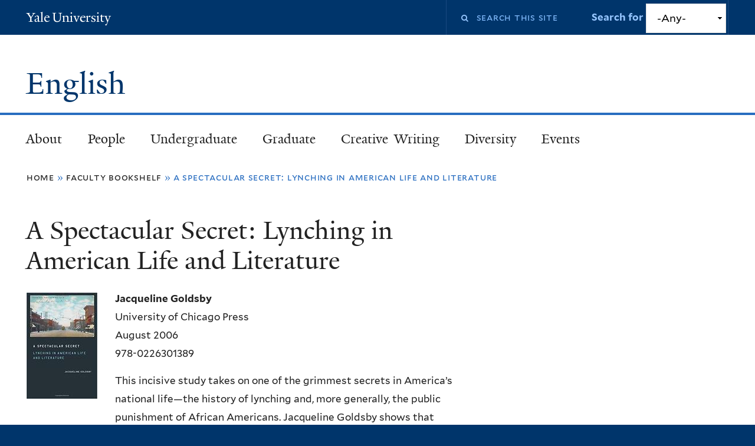

--- FILE ---
content_type: text/html; charset=utf-8
request_url: https://english.yale.edu/publications/spectacular-secret-lynching-american-life-and-literature
body_size: 12092
content:
<!DOCTYPE html>
<!--[if lte IE 8]>     <html lang="en" dir="ltr" class="ie8"> <![endif]-->
<!--[if gt IE 8]><!--> <html lang="en" dir="ltr" prefix="content: http://purl.org/rss/1.0/modules/content/ dc: http://purl.org/dc/terms/ foaf: http://xmlns.com/foaf/0.1/ og: http://ogp.me/ns# rdfs: http://www.w3.org/2000/01/rdf-schema# sioc: http://rdfs.org/sioc/ns# sioct: http://rdfs.org/sioc/types# skos: http://www.w3.org/2004/02/skos/core# xsd: http://www.w3.org/2001/XMLSchema#"> <!--<![endif]-->
<head>
<meta http-equiv="X-UA-Compatible" content="IE=edge">
  <!--

  GGGGGGGGGGGG      GGGGGGGGGGG               fGGGGGG
    ;GGGGG.             GGGi                     GGGG
      CGGGG:           GGG                       GGGG
       lGGGGt         GGL                        GGGG
        .GGGGC       GG:                         GGGG
          GGGGG    .GG.        ;CGGGGGGL         GGGG          .LGGGGGGGL
           GGGGG  iGG        GGG:   ,GGGG        GGGG        tGGf     ;GGGC
            LGGGGfGG        GGGG     CGGG;       GGGG       GGGL       GGGGt
             lGGGGL                  CGGG;       GGGG      CGGGCCCCCCCCCCCCC
              GGGG                   GGGG,       GGGG      GGGG
              GGGG             tCGG; CGGG,       GGGG      GGGG
              GGGG          GGGG     CGGG.       GGGG      GGGGL
              GGGG         GGGGC     CGGG.       GGGG      :GGGGC          :
             ,GGGGG.       GGGGG:  .LGGGGG,.tG   GGGG        GGGGGGt,..,fGC
        ,GGGGGGGGGGGGGGf    iGGGGGG   CGGGGC  GGGGGGGGGG       LGGGGGGGC

  -->
  <meta http-equiv="Content-Type" content="text/html; charset=utf-8" />
<meta name="Generator" content="Drupal 7 (http://drupal.org)" />
<link rel="canonical" href="/publications/spectacular-secret-lynching-american-life-and-literature" />
<link rel="shortlink" href="/node/5981" />
<link rel="shortcut icon" href="https://english.yale.edu/misc/favicon.ico" type="image/vnd.microsoft.icon" />
<meta name="viewport" content="width=device-width, initial-scale=1, maximum-scale=10, minimum-scale=1, user-scalable=yes" />
  <title>A Spectacular Secret: Lynching in American Life and Literature
 | English</title>
  <!--[if IEMobile]><meta http-equiv="cleartype" content="on" /><![endif]-->

    <link rel="shortcut icon" sizes="16x16 24x24 32x32 48x48 64x64" href="/sites/all/themes/yalenew_base/images/favicon.ico" type="image/vnd.microsoft.icon">
    <link rel="icon" sizes="228x228" href="/sites/all/themes/yalenew_base/images/touch-icon-228.png">
  <link rel="apple-touch-icon-precomposed" sizes="228x228" href="/sites/all/themes/yalenew_base/images/touch-icon-228.png">

  <link type="text/css" rel="stylesheet" href="https://english.yale.edu/sites/default/files/css/css_xE-rWrJf-fncB6ztZfd2huxqgxu4WO-qwma6Xer30m4.css" media="all" />
<link type="text/css" rel="stylesheet" href="https://english.yale.edu/sites/default/files/css/css_hTLrwzbU9bZhjvzx-j5entbJFEHkjJyd6RgHEla8FhA.css" media="all" />
<link type="text/css" rel="stylesheet" href="https://english.yale.edu/sites/default/files/css/css_5O8B9RkYKg0GxC7fWCkSgOc0Ol-GrMmFjZdc3v9pgbg.css" media="all" />
<link type="text/css" rel="stylesheet" href="https://english.yale.edu/sites/default/files/css/css_PfW50uFP3fJflvUdwbdwlul52IetiBEBRtiT52gLQVk.css" media="all" />
<link type="text/css" rel="stylesheet" href="//maxcdn.bootstrapcdn.com/font-awesome/4.7.0/css/font-awesome.min.css" media="all" />
<link type="text/css" rel="stylesheet" href="https://english.yale.edu/sites/default/files/css/css_zaOco2G8k_Y9ZPkHcPipwrYE0eu9i_I-umrYSytTB3U.css" media="all" />
<link type="text/css" rel="stylesheet" href="https://english.yale.edu/sites/default/files/css/css_luETUebLgc8t43nWqODnkFfVFsM-EM5AVKCpJS9Ac-o.css" media="all" />
<link type="text/css" rel="stylesheet" href="https://english.yale.edu/sites/default/files/css_injector/css_injector_5.css?t2gk4i" media="all" />
<link type="text/css" rel="stylesheet" href="https://english.yale.edu/sites/default/files/css/css_tB7nm7VeeWkuvBPD4Pam08AixdZrhQycVffApcXAVFg.css" media="all" />

<!--[if (lt IE 9)&(!IEMobile)]>
<link type="text/css" rel="stylesheet" href="https://english.yale.edu/sites/default/files/css/css_nBvgsRGFO8eRuGybs3zqi1R0F_76QazEf5KpSL9kQhA.css" media="all" />
<![endif]-->

<!--[if gte IE 9]><!-->
<link type="text/css" rel="stylesheet" href="https://english.yale.edu/sites/default/files/css/css_059BxwQdO3W6gC_prw0ohrQj1fWv8MiFJkqt4YP0qJk.css" media="all" />
<!--<![endif]-->
  <script type="text/javascript" src="https://english.yale.edu/sites/all/libraries/respondjs/respond.min.js?t2gk4i"></script>
<script type="text/javascript">
<!--//--><![CDATA[//><!--
document.cookie = 'adaptive_image=' + Math.max(screen.width, screen.height) + '; path=/';
//--><!]]>
</script>
<script type="text/javascript" src="//ajax.googleapis.com/ajax/libs/jquery/1.8.3/jquery.min.js"></script>
<script type="text/javascript">
<!--//--><![CDATA[//><!--
window.jQuery || document.write("<script src='/sites/all/modules/contrib/jquery_update/replace/jquery/1.8/jquery.min.js'>\x3C/script>")
//--><!]]>
</script>
<script type="text/javascript" src="https://english.yale.edu/sites/default/files/js/js_Hfha9RCTNm8mqMDLXriIsKGMaghzs4ZaqJPLj2esi7s.js"></script>
<script type="text/javascript" src="//ajax.googleapis.com/ajax/libs/jqueryui/1.10.2/jquery-ui.min.js"></script>
<script type="text/javascript">
<!--//--><![CDATA[//><!--
window.jQuery.ui || document.write("<script src='/sites/all/modules/contrib/jquery_update/replace/ui/ui/minified/jquery-ui.min.js'>\x3C/script>")
//--><!]]>
</script>
<script type="text/javascript" src="https://english.yale.edu/sites/default/files/js/js_RyX9kpgOaBpKzKE5JA0qV9FMNTAWVd9ZpWqvLdx1kg8.js"></script>
<script type="text/javascript" src="https://english.yale.edu/sites/default/files/js/js_lYXBf5jBOEeuCcZ1EEfWM3cnZXJ6-B6AuswWtJ1JGSw.js"></script>
<script type="text/javascript" src="https://english.yale.edu/sites/default/files/js/js_-OnxYGlJV0_Lz5mmP7PL2Flbdsv998Cd2eap5DQ1lbE.js"></script>
<script type="text/javascript" src="https://english.yale.edu/sites/default/files/js/js_UNPtX_ZGxcpSkJyp8ls50mHCG5a_tcqRFqN4KjkfLso.js"></script>
<script type="text/javascript">
<!--//--><![CDATA[//><!--
jQuery.extend(Drupal.settings, {"basePath":"\/","pathPrefix":"","setHasJsCookie":0,"ajaxPageState":{"theme":"yalenew_standard","theme_token":"PN4CBn5ATFuuB09eB3rxpH9sjVRPTgZARERQjrX_Wvo","js":{"0":1,"sites\/all\/themes\/yalenew_base\/js\/jcaption.min.js":1,"sites\/all\/libraries\/respondjs\/respond.min.js":1,"1":1,"\/\/ajax.googleapis.com\/ajax\/libs\/jquery\/1.8.3\/jquery.min.js":1,"2":1,"misc\/jquery-extend-3.4.0.js":1,"misc\/jquery-html-prefilter-3.5.0-backport.js":1,"misc\/jquery.once.js":1,"misc\/drupal.js":1,"\/\/ajax.googleapis.com\/ajax\/libs\/jqueryui\/1.10.2\/jquery-ui.min.js":1,"3":1,"misc\/ui\/jquery.ui.position-1.13.0-backport.js":1,"misc\/form-single-submit.js":1,"sites\/all\/modules\/contrib\/fancy_file_delete\/js\/fancyfiledelete.js":1,"sites\/all\/libraries\/superfish\/sfsmallscreen.js":1,"sites\/all\/libraries\/colorbox\/jquery.colorbox-min.js":1,"sites\/all\/modules\/contrib\/colorbox\/js\/colorbox.js":1,"sites\/all\/modules\/contrib\/jscrollpane\/js\/jquery.jscrollpane.min.js":1,"sites\/all\/modules\/contrib\/jscrollpane\/js\/jquery.mousewheel.js":1,"sites\/all\/modules\/contrib\/jscrollpane\/js\/script.js":1,"sites\/all\/modules\/contrib\/custom_search\/js\/custom_search.js":1,"sites\/all\/libraries\/superfish\/jquery.hoverIntent.minified.js":1,"sites\/all\/libraries\/superfish\/superfish.js":1,"sites\/all\/modules\/contrib\/superfish\/superfish.js":1,"sites\/all\/themes\/omega\/omega\/js\/jquery.formalize.js":1,"sites\/all\/themes\/omega\/omega\/js\/omega-mediaqueries.js":1,"sites\/all\/themes\/yalenew_base\/js\/modernizr.min.js":1,"sites\/all\/themes\/yalenew_base\/js\/jquery.fitted.js":1,"sites\/all\/themes\/yalenew_base\/js\/appendAround.min.js":1,"sites\/all\/themes\/yalenew_base\/js\/scripts.js":1},"css":{"modules\/system\/system.base.css":1,"modules\/system\/system.menus.css":1,"modules\/system\/system.messages.css":1,"modules\/system\/system.theme.css":1,"misc\/ui\/jquery.ui.core.css":1,"misc\/ui\/jquery.ui.theme.css":1,"misc\/ui\/jquery.ui.menu.css":1,"misc\/ui\/jquery.ui.autocomplete.css":1,"sites\/all\/modules\/contrib\/adaptive_image\/css\/adaptive-image.css":1,"sites\/all\/modules\/contrib\/calendar\/css\/calendar_multiday.css":1,"modules\/comment\/comment.css":1,"modules\/field\/theme\/field.css":1,"modules\/node\/node.css":1,"modules\/search\/search.css":1,"sites\/all\/modules\/custom\/site_backup\/site_backup.css":1,"modules\/user\/user.css":1,"sites\/all\/modules\/contrib\/views\/css\/views.css":1,"sites\/all\/modules\/contrib\/ckeditor\/css\/ckeditor.css":1,"sites\/all\/libraries\/colorbox\/example4\/colorbox.css":1,"sites\/all\/modules\/contrib\/ctools\/css\/ctools.css":1,"sites\/all\/modules\/contrib\/jscrollpane\/css\/jquery.jscrollpane.css":1,"sites\/all\/modules\/contrib\/typogrify\/typogrify.css":1,"sites\/all\/modules\/contrib\/custom_search\/custom_search.css":1,"sites\/all\/modules\/contrib\/node_embed\/plugins\/node_embed\/node_embed.css":1,"sites\/all\/modules\/contrib\/date\/date_api\/date.css":1,"\/\/maxcdn.bootstrapcdn.com\/font-awesome\/4.7.0\/css\/font-awesome.min.css":1,"sites\/all\/libraries\/superfish\/css\/superfish.css":1,"sites\/all\/libraries\/superfish\/css\/superfish-smallscreen.css":1,"sites\/all\/themes\/omega\/omega\/css\/formalize.css":1,"sites\/default\/files\/fontyourface\/font.css":1,"\/sites\/all\/libraries\/fontyourface\/YaleDesign-italic-bold\/stylesheet.css":1,"\/sites\/all\/libraries\/fontyourface\/YaleDesign-italic-normal\/stylesheet.css":1,"\/sites\/all\/libraries\/fontyourface\/YaleDesign-normal-bold\/stylesheet.css":1,"\/sites\/all\/libraries\/fontyourface\/YaleDesign-normal-normal\/stylesheet.css":1,"sites\/all\/themes\/yalenew_base\/css\/globalnew.css":1,"public:\/\/css_injector\/css_injector_2.css":1,"public:\/\/css_injector\/css_injector_5.css":1,"public:\/\/css_injector\/css_injector_6.css":1,"ie::wide::sites\/all\/themes\/yalenew_base\/css\/grid\/yalenew_default\/wide\/yalenew-default-wide-12.css":1,"sites\/all\/themes\/yalenew_base\/css\/grid\/yalenew_default\/fluid\/yalenew-default-fluid-12.css":1,"sites\/all\/themes\/yalenew_base\/css\/grid\/yalenew_default\/narrow\/yalenew-default-narrow-12.css":1,"sites\/all\/themes\/yalenew_base\/css\/grid\/yalenew_default\/wide\/yalenew-default-wide-12.css":1}},"colorbox":{"opacity":"0.85","current":"{current} of {total}","previous":"\u00ab Prev","next":"Next \u00bb","close":"Close","maxWidth":"98%","maxHeight":"98%","fixed":true,"mobiledetect":true,"mobiledevicewidth":"480px","specificPagesDefaultValue":"admin*\nimagebrowser*\nimg_assist*\nimce*\nnode\/add\/*\nnode\/*\/edit\nprint\/*\nprintpdf\/*\nsystem\/ajax\nsystem\/ajax\/*"},"jScrollPane":{"class":".scroll-pane"},"custom_search":{"form_target":"_self","solr":0},"urlIsAjaxTrusted":{"\/publications\/spectacular-secret-lynching-american-life-and-literature":true},"superfish":{"1":{"id":"1","sf":{"delay":"300","animation":{"opacity":"show"},"speed":"fast","autoArrows":false,"dropShadows":false},"plugins":{"smallscreen":{"mode":"window_width","breakpoint":980,"breakpointUnit":"px","accordionButton":"2","title":"Main menu"}}}},"omega":{"layouts":{"primary":"wide","order":["fluid","narrow","wide"],"queries":{"fluid":"all and (max-width: 739px)","narrow":"all and (min-width: 740px) and (max-width: 1024px)","wide":"all and (min-width: 1025px)"}}}});
//--><!]]>
</script>

</head>
<body class="html not-front not-logged-in page-node page-node- page-node-5981 node-type-publications yalenew-standard context-publications no-sidebars">
  <aside role='complementary' id="skip-link" aria-label="Skip to main content">
    <a href="#main-content" class="element-invisible element-focusable">Skip to main content</a>
  </aside>
  <div class="region region-page-top" id="region-page-top">
  <div class="region-inner region-page-top-inner">
      </div>
</div>
  <div class="page clearfix" id="page">
      <header id="section-header" class="section section-header" role="banner">
  <div id="zone-topper-wrapper" class="zone-wrapper zone-topper-wrapper clearfix yalenew-standard-topper">  <div id="zone-topper" class="zone zone-topper clearfix container-12">
    <div  class="grid-3 region region-topper-first" id="region-topper-first">
  <div class="region-inner region-topper-first-inner">
      <div class="topper-logo"><a href="http://www.yale.edu" class="y-icons y-yale y-univ"><span class="element-invisible">Yale University</span></a>
      </div>

	 <div id="moved-main-nav-wrapper">
                <button aria-expanded="false" id="nav-ready" class="nav-ready"><span class="element-invisible">Open Main Navigation</span></button>
                <div id="moved-main-nav" class="moved-main-nav" data-set="append-main-nav"></div>
                <button aria-expanded="true" id="nav-close" class="nav-close nav-hidden"><span class="element-invisible">Close Main Navigation</span></button>
        </div>

  </div>
</div>
<div class="grid-9 region region-topper-second" id="region-topper-second">
  <div class="region-inner region-topper-second-inner">
    <div class="block block-search block-form block-search-form odd block-without-title" id="block-search-form">
  <div class="block-inner clearfix">
            
    <div class="content clearfix">
      <form class="search-form" role="search" aria-label="Site Search" action="/publications/spectacular-secret-lynching-american-life-and-literature" method="post" id="search-block-form" accept-charset="UTF-8"><div><div class="container-inline">
  <div class="form-item form-type-textfield form-item-search-block-form">
  <label for="edit-search-block-form--2"><i class="fa fa-search"></i><span class="element-invisible">Search this site</span> </label>
 <input title="Enter the terms you wish to search for." class="custom-search-box form-text" placeholder="Search this site" type="text" id="edit-search-block-form--2" name="search_block_form" value="" size="15" maxlength="128" />
</div>
<div class="form-item form-type-select form-item-custom-search-types">
  <label for="edit-custom-search-types">Search for </label>
 <select class="custom-search-selector custom-search-types form-select" id="edit-custom-search-types" name="custom_search_types"><option value="c-all" selected="selected">-Any-</option><option value="c-event">Event</option><option value="c-news">News</option><option value="c-publications">Publication</option></select>
</div>
<div class="form-actions form-wrapper" id="edit-actions"><input style="display:none;" type="submit" id="edit-submit" name="op" value="" class="form-submit" /></div><input type="hidden" name="form_build_id" value="form-IZPXJyDb-XDP7BbelK2kC_RDCd9M4xuZ7flCRkr6A3A" />
<input type="hidden" name="form_id" value="search_block_form" />
</div>
</div></form>    </div>
  </div>
</div>
  </div>
</div>
  </div>
</div><div id="zone-branding-wrapper" class="zone-wrapper zone-branding-wrapper clearfix">  <div id="zone-branding" class="zone zone-branding clearfix container-12">
    <div class="grid-10 region region-branding" id="region-branding">
  <div class="region-inner region-branding-inner">
        <div class="branding-data clearfix">
                                                  <h2 class="site-name"><a href="/" title="Home">English
</a></h2>
                                  </div>
          </div>
</div>
  </div>
</div></header>
  
      <main  id="section-content" class="section section-content" role="main">
  <div id="section-content-inner">
    

<div id="zone-menu-wrapper" class="zone-wrapper zone-menu-wrapper clearfix">  <div id="zone-menu" class="zone zone-menu clearfix yale-standard-menu container-12">

<div id="original-main-nav-wrapper">
  <div id="original-main-nav" data-set="append-main-nav">
    <div id="main-nav">

    <div class="grid-12 region region-menu" id="region-menu">
  <div class="region-inner region-menu-inner">
    <nav id="main-menu-navigation" role="navigation" aria-label="Main Menu" class="navigation">
                  <div class="block block-superfish block-1 block-superfish-1 odd block-without-title" id="block-superfish-1">
  <div class="block-inner clearfix">
            
    <div class="content clearfix">
      <ul  id="superfish-1" class="menu sf-menu sf-main-menu sf-horizontal sf-style-none sf-total-items-7 sf-parent-items-7 sf-single-items-0"><li id="menu-698-1" class="first odd sf-item-1 sf-depth-1 sf-total-children-3 sf-parent-children-0 sf-single-children-3 menuparent"><a href="/about-department" class="sf-depth-1 menuparent">About</a><ul><li id="menu-738-1" class="first odd sf-item-1 sf-depth-2 sf-no-children"><a href="/about/history-department" class="sf-depth-2">History of the Department</a></li><li id="menu-649-1" class="middle even sf-item-2 sf-depth-2 sf-no-children"><a href="/news" class="sf-depth-2">News</a></li><li id="menu-983-1" class="last odd sf-item-3 sf-depth-2 sf-no-children"><a href="/about/contact-us" class="sf-depth-2">Contact us</a></li></ul></li><li id="menu-954-1" class="middle even sf-item-2 sf-depth-1 sf-total-children-9 sf-parent-children-0 sf-single-children-9 menuparent"><a href="/faculty-staff" title="" class="sf-depth-1 menuparent">People</a><ul><li id="menu-4620-1" class="first odd sf-item-1 sf-depth-2 sf-no-children"><a href="/people/ladder-faculty" class="sf-depth-2">Ladder Faculty</a></li><li id="menu-4618-1" class="middle even sf-item-2 sf-depth-2 sf-no-children"><a href="/people/instructional-faculty" class="sf-depth-2">Instructional Faculty</a></li><li id="menu-4835-1" class="middle odd sf-item-3 sf-depth-2 sf-no-children"><a href="/people/research-faculty" class="sf-depth-2">Research Faculty</a></li><li id="menu-4619-1" class="middle even sf-item-4 sf-depth-2 sf-no-children"><a href="/people/emeritus-faculty" class="sf-depth-2">Emeritus Faculty</a></li><li id="menu-1027-1" class="middle odd sf-item-5 sf-depth-2 sf-no-children"><a href="/graduate-program/student-directory" class="sf-depth-2">Graduate Students</a></li><li id="menu-4617-1" class="middle even sf-item-6 sf-depth-2 sf-no-children"><a href="/people/officers" class="sf-depth-2">Department Officers</a></li><li id="menu-1028-1" class="middle odd sf-item-7 sf-depth-2 sf-no-children"><a href="/people/staff" class="sf-depth-2">Staff Directory</a></li><li id="menu-752-1" class="middle even sf-item-8 sf-depth-2 sf-no-children"><a href="/faculty-staff/faculty-news" title="Faculty News" class="sf-depth-2">Faculty News</a></li><li id="menu-961-1" class="last odd sf-item-9 sf-depth-2 sf-no-children"><a href="/books/faculty-books" class="sf-depth-2">Faculty Bookshelf</a></li></ul></li><li id="menu-962-1" class="middle odd sf-item-3 sf-depth-1 sf-total-children-13 sf-parent-children-6 sf-single-children-7 menuparent"><a href="/welcome-english-major" class="sf-depth-1 menuparent">Undergraduate</a><ul><li id="menu-4827-1" class="first odd sf-item-1 sf-depth-2 sf-no-children"><a href="/undergraduate/important-dates" class="sf-depth-2">Important Dates</a></li><li id="menu-4568-1" class="middle even sf-item-2 sf-depth-2 sf-total-children-2 sf-parent-children-0 sf-single-children-2 menuparent"><a href="/undergraduate/new-students" class="sf-depth-2 menuparent">New Students</a><ul><li id="menu-4515-1" class="first odd sf-item-1 sf-depth-3 sf-no-children"><a href="/preregistration" class="sf-depth-3">First Year Registration</a></li><li id="menu-1029-1" class="last even sf-item-2 sf-depth-3 sf-no-children"><a href="/undergraduate/why-major-english" class="sf-depth-3">Why English?</a></li></ul></li><li id="menu-4603-1" class="middle odd sf-item-3 sf-depth-2 sf-total-children-6 sf-parent-children-1 sf-single-children-5 menuparent"><a href="/undergraduate/courses" class="sf-depth-2 menuparent">Courses</a><ul><li id="menu-4604-1" class="first odd sf-item-1 sf-depth-3 sf-no-children"><a href="/undergraduate/courses/creative-writing-courses" class="sf-depth-3">Creative Writing &amp; Journalism Courses</a></li><li id="menu-4514-1" class="middle even sf-item-2 sf-depth-3 sf-total-children-4 sf-parent-children-0 sf-single-children-4 menuparent"><a href="/undergraduate/introductory-courses" class="sf-depth-3 menuparent">Introductory English Courses</a><ul><li id="menu-4614-1" class="first odd sf-item-1 sf-depth-4 sf-no-children"><a href="/undergraduate/courses/introductory-english-courses/welcome-engl-1014" class="sf-depth-4">Welcome to ENGL 1014</a></li><li id="menu-4572-1" class="middle even sf-item-2 sf-depth-4 sf-no-children"><a href="/undergraduate/courses/introductory-english-courses/engl-1014-sections" class="sf-depth-4">ENGL 1014 Sections</a></li><li id="menu-4573-1" class="middle odd sf-item-3 sf-depth-4 sf-no-children"><a href="/undergraduate/courses/introductory-english-courses/engl-1015-sections" class="sf-depth-4">ENGL 1015 Sections</a></li><li id="menu-4624-1" class="last even sf-item-4 sf-depth-4 sf-no-children"><a href="/undergraduate/courses/introductory-english-courses/engl-1021-sections" class="sf-depth-4">ENGL 1021 Sections</a></li></ul></li><li id="menu-966-1" class="middle odd sf-item-3 sf-depth-3 sf-no-children"><a href="/undergraduate/what-english-foundational-courses" class="sf-depth-3">Foundational Courses for the Major</a></li><li id="menu-4828-1" class="middle even sf-item-4 sf-depth-3 sf-no-children"><a href="/undergraduate/courses/independent-study-courses" class="sf-depth-3">Independent Study Courses</a></li><li id="menu-4615-1" class="middle odd sf-item-5 sf-depth-3 sf-no-children"><a href="/undergraduate/courses/academic-support-and-community" class="sf-depth-3">Academic Support and Community</a></li><li id="menu-4616-1" class="last even sf-item-6 sf-depth-3 sf-no-children"><a href="/undergraduate/courses/writing-resources" class="sf-depth-3">Writing Resources</a></li></ul></li><li id="menu-1056-1" class="middle even sf-item-4 sf-depth-2 sf-total-children-4 sf-parent-children-0 sf-single-children-4 menuparent"><a href="/undergraduate/advising" class="sf-depth-2 menuparent">Advising</a><ul><li id="menu-1058-1" class="first odd sf-item-1 sf-depth-3 sf-no-children"><a href="/undergraduate/dus-and-adus" class="sf-depth-3">DUS and ADUS</a></li><li id="menu-2891-1" class="middle even sf-item-2 sf-depth-3 sf-no-children"><a href="/undergraduate/advising/faculty-advisors" class="sf-depth-3">Faculty Advisors</a></li><li id="menu-4076-1" class="middle odd sf-item-3 sf-depth-3 sf-no-children"><a href="/undergraduate/advising/junior-advising" class="sf-depth-3">Junior Advising</a></li><li id="menu-4567-1" class="last even sf-item-4 sf-depth-3 sf-no-children"><a href="https://poorvucenter.yale.edu/Undergraduates" target="_blank" class="sf-depth-3">The Writing Center</a></li></ul></li><li id="menu-965-1" class="middle odd sf-item-5 sf-depth-2 sf-no-children"><a href="/undergraduate/requirements-major" class="sf-depth-2">Requirements</a></li><li id="menu-967-1" class="middle even sf-item-6 sf-depth-2 sf-total-children-1 sf-parent-children-0 sf-single-children-1 menuparent"><a href="/undergraduate/senior-essay" class="sf-depth-2 menuparent">The Senior Essay</a><ul><li id="menu-4725-1" class="firstandlast odd sf-item-1 sf-depth-3 sf-no-children"><a href="/undergraduate/senior-essay/senior-essay-topics-2011-present" class="sf-depth-3">Senior Essay Topics 2011 - Present</a></li></ul></li><li id="menu-4630-1" class="middle odd sf-item-7 sf-depth-2 sf-total-children-1 sf-parent-children-0 sf-single-children-1 menuparent"><a href="/undergraduate/creative-writing-concentration" class="sf-depth-2 menuparent">Creative Writing Concentration</a><ul><li id="menu-4726-1" class="firstandlast odd sf-item-1 sf-depth-3 sf-no-children"><a href="/undergraduate/creative-writing-concentration/cw-concentration-project-topics-2011-present" class="sf-depth-3">CW Concentration Project Topics 2011 - Present</a></li></ul></li><li id="menu-4832-1" class="middle even sf-item-8 sf-depth-2 sf-no-children"><a href="/undergraduate/student-initiatives" class="sf-depth-2">Student Initiatives</a></li><li id="menu-2896-1" class="middle odd sf-item-9 sf-depth-2 sf-no-children"><a href="/undergraduate/study-abroad-opportunities" class="sf-depth-2">Study Abroad Opportunities</a></li><li id="menu-4833-1" class="middle even sf-item-10 sf-depth-2 sf-no-children"><a href="https://docs.google.com/spreadsheets/d/1UYAVqxNaxAA1V3PwsQqSlZZfbRWDQbsqlhUZn_Y7h1g/edit?usp=sharing" target="_blank" class="sf-depth-2">Summer Opportunities</a></li><li id="menu-968-1" class="middle odd sf-item-11 sf-depth-2 sf-total-children-8 sf-parent-children-1 sf-single-children-7 menuparent"><a href="/undergraduate/prizes-and-deadlines" class="sf-depth-2 menuparent">Prizes</a><ul><li id="menu-4551-1" class="first odd sf-item-1 sf-depth-3 sf-no-children"><a href="/undergraduate/prizes/prizes-fiction" class="sf-depth-3">Fiction</a></li><li id="menu-4552-1" class="middle even sf-item-2 sf-depth-3 sf-no-children"><a href="/undergraduate/prizes/prizes-nonfiction" class="sf-depth-3">Nonfiction</a></li><li id="menu-4549-1" class="middle odd sf-item-3 sf-depth-3 sf-no-children"><a href="/undergraduate/prizes/prizes-poetry" class="sf-depth-3">Poetry</a></li><li id="menu-4553-1" class="middle even sf-item-4 sf-depth-3 sf-no-children"><a href="/undergraduate/prizes/prizes-first-year-students" class="sf-depth-3">First-Years</a></li><li id="menu-4554-1" class="middle odd sf-item-5 sf-depth-3 sf-no-children"><a href="/undergraduate/prizes/prizes-sophomores" class="sf-depth-3">Sophomores</a></li><li id="menu-4555-1" class="middle even sf-item-6 sf-depth-3 sf-no-children"><a href="/undergraduate/prizes/prizes-juniors" class="sf-depth-3">Juniors</a></li><li id="menu-4557-1" class="middle odd sf-item-7 sf-depth-3 sf-no-children"><a href="/undergraduate/prizes/prizes-seniors" class="sf-depth-3">Seniors</a></li><li id="menu-4613-1" class="last even sf-item-8 sf-depth-3 sf-total-children-10 sf-parent-children-0 sf-single-children-10 menuparent"><a href="/undergraduate/prizes/undergraduate-prize-winners" class="sf-depth-3 menuparent">Undergraduate Prize Winners</a><ul><li id="menu-4836-1" class="first odd sf-item-1 sf-depth-4 sf-no-children"><a href="/undergraduate/prizes/undergraduate-prize-winners/undergraduate-prize-winners-2023-2024" class="sf-depth-4">UG Prize Winners 2023-2024</a></li><li id="menu-4724-1" class="middle even sf-item-2 sf-depth-4 sf-no-children"><a href="/undergraduate/prizes/undergraduate-prize-winners/ug-prize-winners-2022-2023" class="sf-depth-4">UG Prize Winners 2022-2023</a></li><li id="menu-4720-1" class="middle odd sf-item-3 sf-depth-4 sf-no-children"><a href="/undergraduate/prizes/undergraduate-prize-winners/ug-prize-winners-2021-2022" class="sf-depth-4">UG Prize Winners 2021-2022</a></li><li id="menu-4837-1" class="middle even sf-item-4 sf-depth-4 sf-no-children"><a href="/undergraduate/prizes/undergraduate-prize-winners/undergraduate-prize-winners-2020-2021" class="sf-depth-4">UG Prize Winners 2020-2021</a></li><li id="menu-4838-1" class="middle odd sf-item-5 sf-depth-4 sf-no-children"><a href="/undergraduate/prizes/undergraduate-prize-winners/undergraduate-prize-winners-2019-2020" class="sf-depth-4">UG Prize Winners 2019-2020</a></li><li id="menu-4721-1" class="middle even sf-item-6 sf-depth-4 sf-no-children"><a href="/undergraduate/prizes/undergraduate-prize-winners/ug-prize-winners-2018-2019" class="sf-depth-4">UG Prize Winners 2018-2019</a></li><li id="menu-4722-1" class="middle odd sf-item-7 sf-depth-4 sf-no-children"><a href="/undergraduate/prizes/undergraduate-prize-winners/ug-prize-winners-2017-2018" class="sf-depth-4">UG Prize Winners 2017-2018</a></li><li id="menu-4839-1" class="middle even sf-item-8 sf-depth-4 sf-no-children"><a href="/undergraduate/prizes/undergraduate-prize-winners/undergraduate-prize-winners-2016-2017" class="sf-depth-4">UG Prize Winners 2016-2017</a></li><li id="menu-4840-1" class="middle odd sf-item-9 sf-depth-4 sf-no-children"><a href="/undergraduate/prizes/undergraduate-prize-winners/undergraduate-prize-winners-2015-2016" class="sf-depth-4">UG Prize Winners 2015-2016</a></li><li id="menu-4723-1" class="last even sf-item-10 sf-depth-4 sf-no-children"><a href="/undergraduate/prizes/undergraduate-prize-winners/ug-prize-winners-2014-2015" class="sf-depth-4">UG Prize Winners 2014-2015</a></li></ul></li></ul></li><li id="menu-4462-1" class="middle even sf-item-12 sf-depth-2 sf-no-children"><a href="/undergraduate/deadlines-and-forms" class="sf-depth-2">Forms</a></li><li id="menu-4841-1" class="last odd sf-item-13 sf-depth-2 sf-no-children"><a href="/undergraduate/english-faqs" class="sf-depth-2">English FAQs</a></li></ul></li><li id="menu-959-1" class="middle even sf-item-4 sf-depth-1 sf-total-children-14 sf-parent-children-4 sf-single-children-10 menuparent"><a href="/graduate-education" class="sf-depth-1 menuparent">Graduate</a><ul><li id="menu-972-1" class="first odd sf-item-1 sf-depth-2 sf-no-children"><a href="/graduate/applying-yale" class="sf-depth-2">Applying to Yale</a></li><li id="menu-974-1" class="middle even sf-item-2 sf-depth-2 sf-total-children-1 sf-parent-children-0 sf-single-children-1 menuparent"><a href="/graduate/fellowships-and-funding" class="sf-depth-2 menuparent">Fellowships and Funding</a><ul><li id="menu-2386-1" class="firstandlast odd sf-item-1 sf-depth-3 sf-no-children"><a href="/graduate/fellowships-and-funding/conference-funding-resources-graduate-students" class="sf-depth-3">Conference Funding</a></li></ul></li><li id="menu-4071-1" class="middle odd sf-item-3 sf-depth-2 sf-total-children-1 sf-parent-children-0 sf-single-children-1 menuparent"><a href="https://courses.yale.edu/?srcdb=201903&amp;subject=ENGL&amp;col=GS" class="sf-depth-2 menuparent">Graduate Courses</a><ul><li id="menu-4086-1" class="firstandlast odd sf-item-1 sf-depth-3 sf-no-children"><a href="https://yaleedu.sharepoint.com/:b:/s/EnglishGraduateStudentCommunications/Ec3OzwlQNVJImiYuZcW2CVQBfXafZnFVmM-fhAQzxOisHA?e=QW4xci" class="sf-depth-3">Directed Reading Proposal</a></li></ul></li><li id="menu-975-1" class="middle even sf-item-4 sf-depth-2 sf-total-children-2 sf-parent-children-0 sf-single-children-2 menuparent"><a href="/graduate/research-resources" class="sf-depth-2 menuparent">Research</a><ul><li id="menu-979-1" class="first odd sf-item-1 sf-depth-3 sf-no-children"><a href="/graduate/dissertations" class="sf-depth-3">Dissertations</a></li><li id="menu-4628-1" class="last even sf-item-2 sf-depth-3 sf-no-children"><a href="/graduate/research/recent-publications" class="sf-depth-3">Recent Publications</a></li></ul></li><li id="menu-4609-1" class="middle odd sf-item-5 sf-depth-2 sf-total-children-3 sf-parent-children-0 sf-single-children-3 menuparent"><a href="/graduate/advising" class="sf-depth-2 menuparent">Advising</a><ul><li id="menu-4610-1" class="first odd sf-item-1 sf-depth-3 sf-no-children"><a href="/graduate/advising/i-overview-advising-relationships-english" class="sf-depth-3">I. Overview of Advising Relationships</a></li><li id="menu-4611-1" class="middle even sf-item-2 sf-depth-3 sf-no-children"><a href="/graduate/advising/ii-guidelines-effective-graduate-advising" class="sf-depth-3">II. Guidelines for Effective Graduate Advising</a></li><li id="menu-4612-1" class="last odd sf-item-3 sf-depth-3 sf-no-children"><a href="/graduate/iii-resources-beyond-english-department" class="sf-depth-3">III. Resources Beyond the English Department</a></li></ul></li><li id="menu-976-1" class="middle even sf-item-6 sf-depth-2 sf-no-children"><a href="/graduate/teaching" class="sf-depth-2">Teaching</a></li><li id="menu-973-1" class="middle odd sf-item-7 sf-depth-2 sf-no-children"><a href="/graduate/requirements" class="sf-depth-2">Requirements</a></li><li id="menu-978-1" class="middle even sf-item-8 sf-depth-2 sf-no-children"><a href="/graduate/english-department-colloquia" class="sf-depth-2">Colloquia</a></li><li id="menu-977-1" class="middle odd sf-item-9 sf-depth-2 sf-no-children"><a href="/graduate/prizes" class="sf-depth-2">Prizes</a></li><li id="menu-960-1" class="middle even sf-item-10 sf-depth-2 sf-no-children"><a href="/graduate-program/student-directory" class="sf-depth-2">Student Directory</a></li><li id="menu-4627-1" class="middle odd sf-item-11 sf-depth-2 sf-no-children"><a href="/graduate/student-resources" class="sf-depth-2">Student Resources</a></li><li id="menu-4592-1" class="middle even sf-item-12 sf-depth-2 sf-no-children"><a href="/graduate/career-resources" class="sf-depth-2">Career Resources</a></li><li id="menu-1049-1" class="middle odd sf-item-13 sf-depth-2 sf-no-children"><a href="/graduate/graduate-student-placement" class="sf-depth-2">Graduate Student Placement</a></li><li id="menu-1051-1" class="last even sf-item-14 sf-depth-2 sf-no-children"><a href="/graduate/graduate-school-programs-and-policies" class="sf-depth-2">Graduate School Programs and Policies</a></li></ul></li><li id="menu-1057-1" class="middle odd sf-item-5 sf-depth-1 sf-total-children-3 sf-parent-children-0 sf-single-children-3 menuparent"><a href="/undergraduate/creative-writing" title="Creative Writing Advising" class="sf-depth-1 menuparent">Creative Writing</a><ul><li id="menu-4629-1" class="first odd sf-item-1 sf-depth-2 sf-no-children"><a href="/creative-writing/directors-note" class="sf-depth-2">Director&#039;s Note</a></li><li id="menu-4719-1" class="middle even sf-item-2 sf-depth-2 sf-no-children"><a href="https://english.yale.edu/undergraduate/courses/creative-writing-journalism-courses" class="sf-depth-2">Courses in Creative Writing and Journalism</a></li><li id="menu-4631-1" class="last odd sf-item-3 sf-depth-2 sf-no-children"><a href="https://english.yale.edu/faculty-staff?field_people_type_value=Creative+Writers&amp;field_fields_of_interest_value=All" class="sf-depth-2">Creative Writing Faculty</a></li></ul></li><li id="menu-4574-1" class="middle even sf-item-6 sf-depth-1 sf-total-children-8 sf-parent-children-3 sf-single-children-5 menuparent"><a href="/Diversity" class="sf-depth-1 menuparent">Diversity</a><ul><li id="menu-4582-1" class="first odd sf-item-1 sf-depth-2 sf-no-children"><a href="/diversity/dei-committee-members" class="sf-depth-2">Committee Members</a></li><li id="menu-4579-1" class="middle even sf-item-2 sf-depth-2 sf-total-children-2 sf-parent-children-0 sf-single-children-2 menuparent"><a href="/diversity/english-initiatives" class="sf-depth-2 menuparent">English Initiatives</a><ul><li id="menu-4583-1" class="first odd sf-item-1 sf-depth-3 sf-no-children"><a href="/diversity/english-initiatives/current-work" class="sf-depth-3">Current Work</a></li><li id="menu-4622-1" class="last even sf-item-2 sf-depth-3 sf-no-children"><a href="/diversity/english-initiatives/previous-work" class="sf-depth-3">Previous Work</a></li></ul></li><li id="menu-4576-1" class="middle odd sf-item-3 sf-depth-2 sf-no-children"><a href="/diversity/yale-initiatives" class="sf-depth-2">Yale Initiatives</a></li><li id="menu-4577-1" class="middle even sf-item-4 sf-depth-2 sf-total-children-1 sf-parent-children-0 sf-single-children-1 menuparent"><a href="/diversity/resources" class="sf-depth-2 menuparent">Resources</a><ul><li id="menu-4581-1" class="firstandlast odd sf-item-1 sf-depth-3 sf-no-children"><a href="/diversity/resources/resources-graduate-students" class="sf-depth-3">Resources for Grad Students</a></li></ul></li><li id="menu-4578-1" class="middle odd sf-item-5 sf-depth-2 sf-total-children-1 sf-parent-children-1 sf-single-children-0 menuparent"><a href="/diversity/take-action" class="sf-depth-2 menuparent">Take Action</a><ul><li id="menu-4623-1" class="firstandlast odd sf-item-1 sf-depth-3 sf-total-children-1 sf-parent-children-0 sf-single-children-1 menuparent"><a href="/diversity/take-action/past-actions" class="sf-depth-3 menuparent">Past Actions</a><ul><li id="menu-4565-1" class="firstandlast odd sf-item-1 sf-depth-4 sf-no-children"><a href="/diversity/letter-chair" class="sf-depth-4">A Letter from the Chair</a></li></ul></li></ul></li><li id="menu-4605-1" class="middle even sf-item-6 sf-depth-2 sf-no-children"><a href="/diversity/common-room-podcast" class="sf-depth-2">The Common Room Podcast</a></li><li id="menu-4607-1" class="middle odd sf-item-7 sf-depth-2 sf-no-children"><a href="/diversity/ngugi-wa-thiongo" class="sf-depth-2">Ngũgĩ wa Thiong’o</a></li><li id="menu-4608-1" class="last even sf-item-8 sf-depth-2 sf-no-children"><a href="/diversity/informative-links" class="sf-depth-2">Informative Links</a></li></ul></li><li id="menu-697-1" class="last odd sf-item-7 sf-depth-1 sf-total-children-4 sf-parent-children-0 sf-single-children-4 menuparent"><a href="/calendar" class="sf-depth-1 menuparent">Events</a><ul><li id="menu-4531-1" class="first odd sf-item-1 sf-depth-2 sf-no-children"><a href="/events/department-lectures" class="sf-depth-2">Department Lectures</a></li><li id="menu-4534-1" class="middle even sf-item-2 sf-depth-2 sf-no-children"><a href="/events/foundational-courses-readings" class="sf-depth-2">Foundational Courses Readings</a></li><li id="menu-4575-1" class="middle odd sf-item-3 sf-depth-2 sf-no-children"><a href="/events/initiative-literature-and-social-justice" class="sf-depth-2">Initiative on Literature and Social Justice</a></li><li id="menu-4535-1" class="last even sf-item-4 sf-depth-2 sf-no-children"><a href="/events/schlesinger-visiting-writers" class="sf-depth-2">Schlesinger Visiting Writers</a></li></ul></li></ul>    </div>
  </div>
</div>
    </nav>
  </div>
</div>

    </div>
  </div>
</div>

  </div>
</div>
<div id="zone-content-wrapper" class="zone-wrapper zone-content-wrapper clearfix">  <div id="zone-content" class="zone zone-content clearfix container-12">
          <div id="breadcrumb" class="grid-12"><h2 class="element-invisible">You are here</h2><div class="breadcrumb"><span class="inline odd first"><a href="/">Home</a></span> <span class="delimiter">»</span> <span class="inline even"><a href="/books/faculty-books">Faculty Bookshelf</a></span> <span class="delimiter">»</span> <span class="inline odd last">A Spectacular Secret: Lynching in American Life and Literature</span></div></div>
    
    <div id="moved-sidenav-wrapper" class="moved-sidenav-wrapper grid-12">
       <div id="moved-sidenav" class="moved-sidenav" data-set="append-sidenav"></div>
    </div>

        <div class="grid-12 region region-content" id="region-content">
  <div class="region-inner region-content-inner">
    <a id="main-content" tabindex="-1"></a>
                <h1 class="title" id="page-title">A Spectacular Secret: Lynching in American Life and Literature
</h1>
                        <div class="block block-system block-main block-system-main odd block-without-title" id="block-system-main">
  <div class="block-inner clearfix">
            
    <div class="content clearfix">
      <article about="/publications/spectacular-secret-lynching-american-life-and-literature" typeof="sioc:Item foaf:Document" class="node node-publications node-published node-not-promoted node-not-sticky author-6486 odd clearfix" id="node-publications-5981">
  <!--    -->
    <span property="dc:title" content="A Spectacular Secret: Lynching in American Life and Literature" class="rdf-meta element-hidden"></span><span property="sioc:num_replies" content="0" datatype="xsd:integer" class="rdf-meta element-hidden"></span>  
  <div class="content clearfix">
    <div class="field field-name-field-publication-image field-type-image field-label-hidden"><div class="field-items"><div class="field-item even"><img typeof="foaf:Image" src="https://english.yale.edu/sites/default/files/styles/publication_landing/public/goldsby_jacqueline_-2006-_a_spectacular_secret.jpg?itok=nmxRkIux" width="120" height="180" alt="" /></div></div></div><div class="field field-name-field-author-text field-type-text field-label-hidden"><div class="field-items"><div class="field-item even">Jacqueline Goldsby</div></div></div><div class="field field-name-field-press-information field-type-text field-label-hidden"><div class="field-items"><div class="field-item even">University of Chicago Press</div></div></div><div class="field field-name-field-publication-date field-type-datetime field-label-hidden"><div class="field-items"><div class="field-item even"><span class="date-display-single" property="dc:date" datatype="xsd:dateTime" content="2006-08-01T00:00:00-04:00">August 2006</span></div></div></div><div class="field field-name-field-isbn field-type-text field-label-hidden"><div class="field-items"><div class="field-item even">978-0226301389</div></div></div><div class="field field-name-body field-type-text-with-summary field-label-hidden"><div class="field-items"><div class="field-item even" property="content:encoded"><p><span>This incisive study takes on one of the grimmest secrets in America&#8217;s national life—the history of lynching and, more generally, the public punishment of African Americans. Jacqueline Goldsby shows that lynching cannot be explained away as a phenomenon peculiar to the South or as the perverse culmination of racist politics. Rather, lynching—a highly visible form of social violence that has historically been shrouded in secrecy—was in fact a fundamental part of the national consciousness whose cultural logic played a pivotal role in the making of American modernity.</span></p>
<p><span>To pursue this argument, Goldsby traces lynching&#8217;s history by taking up select mob murders and studying them together with key literary works. She focuses on three prominent authors—Ida B. Wells-Barnett, Stephen Crane, and James Weldon Johnson—and shows how their own encounters with lynching influenced their analyses of it. She also examines a recently assembled archive of evidence—lynching photographs—to show how photography structured the nation&#8217;s perception of lynching violence before World War I. Finally, Goldsby considers the way lynching persisted into the twentieth century, discussing the lynching of Emmett Till in 1955 and the ballad-elegies of Gwendolyn Brooks to which his murder gave rise.</span></p>
<p><span>An empathic and perceptive work, </span>A Spectacular Secret<span> will make an important contribution to the study of American history and literature.</span></p>
</div></div></div>  </div>

  <div class="clearfix">
          <nav class="links node-links clearfix"></nav>
    
      </div>
</article>
    </div>
  </div>
</div>
      </div>
</div>
  </div>
</div>  </div>
</main>
  
      <footer id="section-footer" class="section section-footer" role="contentinfo">
  <div id="zone-footer-wrapper" class="zone-wrapper zone-footer-wrapper clearfix">  <div id="zone-footer" class="zone zone-footer clearfix container-12">
    <div  class="grid-2 region region-footer-first" id="region-footer-first">
  <div  class="region-inner region-footer-first-inner">
    <div class="footer-logo"><a href="http://www.yale.edu" class="y-icons y-yale y-mark"><span class="element-invisible">Yale</span></a></div>
  </div>
</div>
<div  class="grid-6 region region-footer-second" id="region-footer-second">
  <div class="region-inner region-footer-second-inner">
    <p class="copyright">
      <a href="https://usability.yale.edu/web-accessibility/accessibility-yale">Accessibility at Yale</a> &middot;
      <a href="http://www.yale.edu/privacy-policy">Privacy policy</a> <br>
      Copyright &copy; 2026 Yale University &middot; All rights reserved
    </p>
    <div class="block block-footer-message block-footer-message block-footer-message-footer-message odd block-without-title" id="block-footer-message-footer-message">
  <div class="block-inner clearfix">
            
    <div class="content clearfix">
      <div>
<div>
<div> </div>
</div>
</div>
    </div>
  </div>
</div>
  </div>
</div>
<div class="grid-4 region region-footer-third" id="region-footer-third">
  <div class="region-inner region-footer-third-inner">
    <div class="block block-menu sharing block-menu-social-buttons block-menu-menu-social-buttons odd block-without-title" id="block-menu-menu-social-buttons">
  <div class="block-inner clearfix">
            
    <div class="content clearfix">
      <ul class="menu"><li class="first leaf menu-facebook"><a href="https://www.facebook.com/YaleUniversity" class="fa fa-facebook-square"><span>Facebook</span></a></li>
<li class="last leaf menu-twitter"><a href="http://www.twitter.com/yale" class="fa fa-twitter"><span>Twitter</span></a></li>
</ul>    </div>
  </div>
</div>
  </div>
</div>
  </div>
</div></footer>
  </div>
  <div class="region region-page-bottom" id="region-page-bottom">
  <div class="region-inner region-page-bottom-inner">
      </div>
</div>
<script type="text/javascript">
<!--//--><![CDATA[//><!--

        (function() {
        var sz = document.createElement('script'); sz.type = 'text/javascript'; sz.async = true;
        sz.src = '//siteimproveanalytics.com/js/siteanalyze_66356571.js';
        var s = document.getElementsByTagName('script')[0]; s.parentNode.insertBefore(sz, s);
        })();
        
//--><!]]>
</script>
<script type="text/javascript" src="https://english.yale.edu/sites/default/files/js/js_JMVekk522eOkII71K9F5yD4Su-iRqPdTR_-LxjPAtMk.js"></script>
</body>
</html>


--- FILE ---
content_type: text/css
request_url: https://english.yale.edu/sites/default/files/css_injector/css_injector_5.css?t2gk4i
body_size: 60
content:
/*#zone-menu ul.menu li a {
    float: left;
    padding-bottom: 4px;
    padding-left: 15px;
    padding-right: 15px;
    padding-top: 14px;
    transition-delay: 0s;
    transition-duration: 0.2s;
    transition-property: all;
    transition-timing-function: linear;
}

#zone-menu ul.menu, #zone-menu ul.nice-menu {
    border-bottom-color: #0c4c92;
    border-bottom-style: solid;
    border-bottom-width: 1px;
    letter-spacing: 0.1em;
    margin-top: 7px;
    text-transform: uppercase;
}

#section-header {
    background-attachment: scroll;
    background-clip: border-box;
    background-color: rgba(0, 0, 0, 0);
    background-image: -moz-linear-gradient(center top , #0a5299 0%, #083d73 100%);
    background-origin: padding-box;
    background-position: 0 0;
    background-repeat: repeat;
    background-size: auto auto;
    box-shadow: 0 4px 8px rgba(0, 0, 0, 0.4);
    position: relative;
    z-index: 100;
}*/